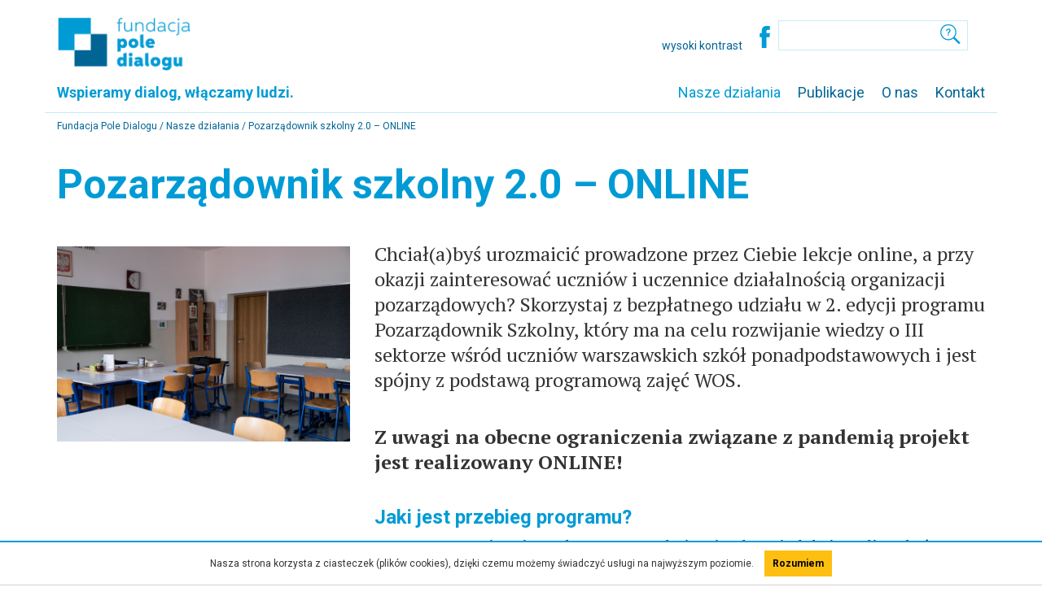

--- FILE ---
content_type: text/html; charset=UTF-8
request_url: https://poledialogu.org.pl/pozarzadownik-szkolny-2-0-online/
body_size: 6878
content:

<!DOCTYPE html PUBLIC "-//W3C//DTD XHTML 1.0 Strict//EN" "http://www.w3.org/TR/xhtml1/DTD/xhtml1-strict.dtd">
<html>
    <head>
    	
    	<link href='https://fonts.googleapis.com/css?family=Roboto:400,500,700&subset=latin,latin-ext' rel='stylesheet' type='text/css'>
      <link href='https://fonts.googleapis.com/css?family=PT+Serif:400,700,700italic,400italic&subset=latin,latin-ext' rel='stylesheet' type='text/css'>

      <meta http-equiv="Content-Type" content="text/html; charset=UTF-8" />
      
      <meta name="title" content="Pozarządownik szkolny 2.0 – ONLINE - Fundacja Pole Dialogu Fundacja Pole Dialogu" />
      <meta name="author" content="Fundacja Pole Dialogu" />
      <meta name="description" content="Wspieramy dialog, włączamy ludzi." />
      <link href="https://poledialogu.org.pl/wp-content/themes/PoleDialogu/favicon.ico?v=2" type="image/ico" rel="shortcut icon" />        
      <link rel="icon" href="https://poledialogu.org.pl/wp-content/themes/PoleDialogu/favicon.ico" type="image/x-icon">
		  <link rel="pingback" href="https://poledialogu.org.pl/xmlrpc.php" />
		  <meta name="viewport" content="width=device-width, initial-scale=1">
      <link rel="stylesheet" type="text/css" href="https://poledialogu.org.pl/wp-content/themes/PoleDialogu/style.css" id="default"/>

    <link href="https://poledialogu.org.pl/wp-content/themes/PoleDialogu/css/iptools-jquery-offcanvas.css" rel="stylesheet">
      <!-- Latest compiled and minified CSS -->
    <link href="https://poledialogu.org.pl/wp-content/themes/PoleDialogu/css/bootstrap.min.css" rel="stylesheet">
      <!-- Optional theme -->
      <link rel="stylesheet" href="https://maxcdn.bootstrapcdn.com/bootstrap/3.3.6/css/bootstrap-theme.min.css" integrity="sha384-fLW2N01lMqjakBkx3l/M9EahuwpSfeNvV63J5ezn3uZzapT0u7EYsXMjQV+0En5r" crossorigin="anonymous">

      <!-- Latest compiled and minified JavaScript -->
      <script src="https://maxcdn.bootstrapcdn.com/bootstrap/3.3.6/js/bootstrap.min.js" integrity="sha384-0mSbJDEHialfmuBBQP6A4Qrprq5OVfW37PRR3j5ELqxss1yVqOtnepnHVP9aJ7xS" crossorigin="anonymous"></script>
		
      <link rel="stylesheet" href="https://ajax.googleapis.com/ajax/libs/jqueryui/1.11.4/themes/smoothness/jquery-ui.css">
      <script src="https://ajax.googleapis.com/ajax/libs/jquery/1.12.0/jquery.min.js"></script>
   
      <!--Google Analytics-->  
      <script>
        (function(i,s,o,g,r,a,m){i['GoogleAnalyticsObject']=r;i[r]=i[r]||function(){
        (i[r].q=i[r].q||[]).push(arguments)},i[r].l=1*new Date();a=s.createElement(o),
        m=s.getElementsByTagName(o)[0];a.async=1;a.src=g;m.parentNode.insertBefore(a,m)
        })(window,document,'script','https://www.google-analytics.com/analytics.js','ga');

        ga('create', 'UA-30043385-1', 'auto');
        ga('send', 'pageview');

      </script>
    <script type="text/javascript" src="https://poledialogu.org.pl/wp-content/themes/PoleDialogu/js/whcookies.js"></script>
    <script src="https://poledialogu.org.pl/wp-content/themes/PoleDialogu/js/js.cookie.js"></script>

    </head>
    <body data-rsssl=1>
       <div class="container"><!--start container-->
        <header>
          <div class="row"><!--poczatek pierwszego rzedu-->
            <div class="col-lg-2 col-md-2 col-sm-2 col-xs-6">
      		    <a href="https://poledialogu.org.pl"><img src="https://poledialogu.org.pl/wp-content/themes/PoleDialogu/img/logotyp-2x.png" width="169" height="74" class="img-logotyp" /></a>
            </div>
            <div class="hidden-lg hidden-md hidden-sm col-xs-6">
              <div class="offcanvas__trigger--open" data-offcanvas-open="my-navigation">
                <div class="hamburger"></div>
                <div class="hamburger"></div>
                <div class="hamburger"></div>
                MENU
              </div>
                <section id="my-navigation" class="offcanvas">
                  <p><a href="https://poledialogu.org.pl/?cat=5">Oferta</a></p>
                  <p><a href="https://poledialogu.org.pl/?cat=3">Nasze działania</a></p>
                  <p><a href="https://poledialogu.org.pl/?cat=16">Publikacje</a></p>
                  <p><a href="https://poledialogu.org.pl/?cat=2">Aktualności</a></p>
                  <p><a href="https://poledialogu.org.pl/?page_id=29">O nas</a></p>
                  <p><a href="https://poledialogu.org.pl/?page_id=27">Kontakt</a></p>
                  <div class="offcanvas__trigger--close" data-offcanvas-close="my-navigation">ZAMKNIJ<br />MENU</div>
                </section>

            </div>
            <div class="col-lg-2 col-lg-offset-5 col-md-2 col-md-offset-5 col-sm-2 col-sm-offset-4 col-xs-12 dodatkowe">
             <!-- TYMCZASOWO UKRYTE
             <a href="https://poledialogu.org.pl/?cat=18">ENG</a>-->&nbsp;<br />
                <button id="wcag">
                </button>
            </div>
            <div class="col-lg-3 col-md-3 col-sm-4 col-xs-12 search-container">
              <a href="https://www.facebook.com/poledialogu/" target="_blank"><img src="https://poledialogu.org.pl/wp-content/themes/PoleDialogu/img/fb.png" alt="Profil Fundacji Pole Dialogu na Facebooku" /></a>
              <div class="search-content">
                  <form method="get" id="searchform" action="https://poledialogu.org.pl/">
                    <div>
                    <input type="text" size="22" name="s" id="s" value="" onfocus="if(this.value==this.defaultValue)this.value='';" onblur="if(this.value=='')this.value=this.defaultValue;" class="search-field" />
                    <input type="submit" id="searchsubmit" value="&nbsp;" class="search-submit"/>
                    </div>
                  </form>
              </div>
            </div>
          </div><!--koniec pierwszego rzedu-->
          <div class="row"><!--poczatek drugiego rzedu-->
            <div class="col-lg-4 col-md-4 col-sm-12 col-xs-12">
              <h4>Wspieramy dialog, włączamy ludzi.</h4>
            </div>
            <div class="col-lg-8 col-md-8 col-sm-12 hidden-xs">
              <nav>
                  <div id="m">
                    <div class="menu-menu-1-container"><ul id="menu-menu-1" class="menu"><li id="menu-item-41" class="menu-item menu-item-type-taxonomy menu-item-object-category current-post-ancestor current-menu-parent current-post-parent menu-item-41"><a href="https://poledialogu.org.pl/category/dzialania/">Nasze działania</a></li>
<li id="menu-item-115" class="menu-item menu-item-type-taxonomy menu-item-object-category menu-item-115"><a href="https://poledialogu.org.pl/category/publikacje/">Publikacje</a></li>
<li id="menu-item-37" class="menu-item menu-item-type-post_type menu-item-object-page menu-item-37"><a href="https://poledialogu.org.pl/o-nas/">O nas</a></li>
<li id="menu-item-36" class="menu-item menu-item-type-post_type menu-item-object-page menu-item-36"><a href="https://poledialogu.org.pl/kontakt/">Kontakt</a></li>
</ul></div>                  </div>
              </nav>
            </div>
          </div><!--koniec drugiego rzedu-->
          <div class="row">
            <div class="col-xs-12 topline"></div>
          </div>
        </header><section class="StronaProjektu">
        <div class="row">
            <div class="hidden-xs col-sm-12 col-md-12 col-lg-12">
                <div class="okruszki"><a href="https://poledialogu.org.pl">Fundacja Pole Dialogu </a>/ <a href="https://poledialogu.org.pl/category/dzialania">Nasze działania</a> / Pozarządownik szkolny 2.0 &#8211; ONLINE</div>
        </div>
        </div>
        <div class="row">
            <div class="col-xs-12">
                <h1>Pozarządownik szkolny 2.0 &#8211; ONLINE</h1>
            </div>
        </div>
        <div class="row">
            <div class="col-xs-12 col-sm-4 col-md-4 col-lg-4">
                <img width="6240" height="4160" src="https://poledialogu.org.pl/wp-content/uploads/2020/05/IMG_2076.jpg" class="attachment-img-responsive size-img-responsive" alt="" loading="lazy" srcset="https://poledialogu.org.pl/wp-content/uploads/2020/05/IMG_2076.jpg 6240w, https://poledialogu.org.pl/wp-content/uploads/2020/05/IMG_2076-300x200.jpg 300w, https://poledialogu.org.pl/wp-content/uploads/2020/05/IMG_2076-768x512.jpg 768w, https://poledialogu.org.pl/wp-content/uploads/2020/05/IMG_2076-1024x683.jpg 1024w, https://poledialogu.org.pl/wp-content/uploads/2020/05/IMG_2076-255x170.jpg 255w, https://poledialogu.org.pl/wp-content/uploads/2020/05/IMG_2076-520x347.jpg 520w, https://poledialogu.org.pl/wp-content/uploads/2020/05/IMG_2076-552x368.jpg 552w" sizes="(max-width: 6240px) 100vw, 6240px" />                &nbsp;<br />
                                                                                                                                                                <div>
                     
                                </div>
            </div>
            <div class="oferta col-xs-12 col-sm-8 col-md-8 col-lg-8">
                    <div class="oferta-tekst wstep">
                        <p>Chciał(a)byś urozmaicić prowadzone przez Ciebie lekcje online, a przy okazji zainteresować uczniów i uczennice działalnością organizacji pozarządowych? Skorzystaj z bezpłatnego udziału w 2. edycji programu Pozarządownik Szkolny, który ma na celu rozwijanie wiedzy o III sektorze wśród uczniów warszawskich szkół ponadpodstawowych i jest spójny z podstawą programową zajęć WOS.</p>
<p><strong>Z uwagi na obecne ograniczenia związane z pandemią projekt jest realizowany ONLINE!</strong> </p>
</p>
                    </div>
                                                    <div id="post-2053" class="item">
                             
                                    <div class="oferta-tekst">    
                                                        <p><span id="more-2053"></span></p>
<h3><strong>Jaki jest przebieg programu?</strong></h3>
<p>Program w wariancie podstawowym obejmuje obecnie lekcję online, która <strong>składa się z:</strong></p>
<div>
<ul>
<li>materiału wideo o organizacjach pozarządowych;</li>
<li>materiału wideo o &#8222;Grze w zmianę&#8221;;</li>
<li>materiału uzupełniającego w pliku pdf;</li>
<li>krótkiego quizu sprawdzającego wiedzę;</li>
<li>ankiety ewaluacyjnej;</li>
<li>metryczki.</li>
</ul>
<div>Materiał video lekcji znajduje się tutaj: <a href="https://forms.gle/BFQvg7A59vcZWWSK6" target="_blank" rel="noopener">https://forms.gle/BFQvg7A59vcZWWSK6</a></div>
<div>Wystarczy przekazać uczniom link do lekcji.</div>
</div>
<p><iframe loading="lazy" width="500" height="281" src="https://www.youtube.com/embed/xZpO94Ig5Js?feature=oembed" frameborder="0" allow="accelerometer; autoplay; encrypted-media; gyroscope; picture-in-picture" allowfullscreen></iframe></p>
<h3><strong>Jakie są korzyści z udziału w programie?</strong></h3>
<p>Każda szkoła uczestnicząca w projekcie otrzymuje:</p>
<ul>
<li><strong>6 egzemplarzy gry karcianej Gra w zmianę<br />
</strong></li>
<li><strong>Scenariusze lekcji dotyczącej III sektora<br />
</strong></li>
</ul>
<p>Narzędzia te mogą być wykorzystane przez Nauczycieli, kiedy szkoły zostaną otwarte, a także w kolejnych latach z kolejnymi klasami.</p>
<p>Nauczyciele otrzymują też imienne zaświadczenia, natomiast szkoła otrzymuje honorową tabliczkę o realizacji projektu w swojej szkole.</p>
<h3><strong>Czego uczą się uczniowie podczas programu?</strong></h3>
<p>W ramach podstawowej ścieżki projektu uczniowie:</p>
<ul>
<li>dowiadują się, czym są organizacje pozarządowe i jaka jest ich specyfika, czym się zajmują, jak działają, czym się różnią;</li>
<li>rozwijają kluczowe kompetencje &#8211; umiejętności komunikacji, argumentacji, pracy w grupie;</li>
<li>dowiadują się, w jaki sposób sami mogą się zaangażować w działania organizacji;</li>
</ul>
<p>Nadrzędnym celem projektu jest rozwijanie wrażliwości i zaangażowania społecznego i obywatelskiego uczniów, aby w większym stopniu uczestniczyli oni w życiu swojej szkoły i społeczności lokalnej.</p>
<h3> <strong>Jaki jest związek programu z podstawą programową?</strong></h3>
<p>Tematyka projektu w największym stopniu wpisuje się w zakres podstawy programowej z wiedzy o społeczeństwie:</p>
<ul>
<li>określenie, jakie są cele i formy działań organizacji pozarządowych aktywnych w społeczności lokalnej i regionie; wykazuje, że działalność tego typu prowadzi do realizacji różnorodnych potrzeb.</li>
<li>charakterystyka głównych kierunków aktywności organizacji pozarządowych w Polsce;</li>
<li>przedstawienie rodzajów i przykładów organizacji pozarządowych, w tym ochrony praw człowieka;</li>
<li>porównanie statusu prawnego stowarzyszeń i fundacji; przedstawienie trybu rejestracji tych organizacji; określenie zakresu niezbędnych uregulowań w statucie stowarzyszenia;</li>
<li>przygotowanie i zachęcanie do podejmowania działań na rzecz środowiska szkolnego i lokalnego, w tym do angażowania się w wolontariat;</li>
<li>wyjaśnienie idei wolontariatu i przedstawienie form działalności wolontariuszy.</li>
</ul>
<h3><strong>Kto może się zgłosić i jak?</strong></h3>
<ul>
<li>Zapraszamy wszystkie warszawskie szkoły ponadpodstawowe (liceum, technikum, szkoła branżowa). Program może być realizowany w ramach dowolnych zajęć, czy godziny wychowawczej, zajęć dodatkowych.</li>
<li>Z uwagi na kwestie organizacyjne, rekomendujemy, aby to była cała klasa z nauczycielem. Istnieje możliwość zgłoszenia do projektu kilku klas i nauczycieli z jednej szkoły.</li>
<li>Do udziału w projekcie szkołę zgłasza dyrekcja lub nauczyciel/nauczycielka (za zgodą dyrekcji) przez formularz rekrutacyjny dostępny na stronie: <u><a href="https://bit.ly/2Na8l3o">https://bit.ly/2Na8l3o</a></u>.</li>
<li>Projekt trwa przez cały rok szkolny 2019/2020.</li>
<li>Nabór na podstawową ścieżkę programu jest ciągły, na zgłoszenia czekamy <strong>do końca maja 2020</strong>–zapraszamy do udziału.</li>
</ul>
<h3>Ścieżka rozszerzona projektu</h3>
<p>W ramach projektu mamy też rozszerzoną ścieżkę, w której uczestniczy 5 szkół. Poza lekcją i rozgrywką Gry w zmianę uczniowie i uczennice w ramach ścieżki rozszerzonej spotykają się z przedstawicielem organizacji, której profil działania w największym stopniu odpowiada zainteresowaniom i potrzebom uczniów danej grupy a następnie wspólnie realizują mini-działanie. Nabór na ścieżkę rozszerzoną jest już zamknięty.</p>
<p>Organizatorami programu są tak jak w poprzednim roku: <strong>Fundacja Pole Dialogu i Fundacja Centrum Edukacji Obywatelskiej.</strong></p>
<h3></h3>
<h3><strong>Kontakt</strong></h3>
<p><strong>Agnieszka Pędzich, Fundacja Pole Dialogu<br />
</strong></p>
<p><u><a href="mailto:a.pedzich@poledialogu.org.pl">a.pedzich@poledialogu.org.pl</a></u><br />
tel.: 517 377 841</p>
<p><strong>Anna Wuls, Centrum Edukacji Obywatelskiej<br />
</strong></p>
<p><u><a href="mailto:anna.wuls@ceo.org.pl">anna.wuls@ceo.org.pl</a></u><br />
tel. (22) 622 32 39 wew. 219</p>
<p>&nbsp;</p>
</div>
</div>
                                     
                                </div>
                                           
 
                       
            </div>
        </div>
     
        </section>
 
</div><!--koniec container-->
	<footer>
		<div class="gora-stopki">
			<div class="container">
				<div class="row">
					<div class="col-xs-12 col-sm-4 col-md-4 col-lg-4">
						<a href="https://poledialogu.org.pl/?cat=5">Oferta</a><br />
						<a href="https://poledialogu.org.pl/?cat=3">Nasze działania</a><br />
						<a href="https://poledialogu.org.pl/?cat=16">Publikacje</a><br />
						<a href="https://poledialogu.org.pl/?cat=2">Aktualności</a><br />
						<a href="https://poledialogu.org.pl/?page_id=29">O nas</a><br />
						<a href="https://poledialogu.org.pl/?page_id=27">Kontakt</a><br />
					</div>
					<div class="col-xs-12 col-sm-4 col-md-4 col-lg-4">
						<a href="mailto:kontakt@poledialogu.org.pl">Napisz do nas</a><br />
						<a href="https://www.facebook.com/poledialogu/">Facebook</a><br />
						<br />
						
					</div>
					<div class="col-xs-12 col-sm-4 col-md-4 col-lg-4">
						<div class="stopka-prawa-kol">O ile nie stwierdzono inaczej, wszystkie materiały tekstowe na tej stronie są dostępne na licencji: Creative Commons <a href="http://creativecommons.org/licenses/by-sa/4.0/deed.pl">Uznanie autorstwa - Na tych samych warunkach 4.0 Międzynarodowe.</a><br />
						<img src="https://poledialogu.org.pl/wp-content/themes/PoleDialogu/img/logoCC.png" class="img-responsive logocc" />
						Strona powstała w ramach programu Obywatele dla Demokracji, współfinansowanego z Funduszy EOG.<br />
						<img src="https://poledialogu.org.pl/wp-content/themes/PoleDialogu/img/logoFundacje.png" class="img-responsive logofund" />
						Projekt: <a href="http://mariannawybieralska.pl">Marianna Wybieralska</a> / Kodowanie: <a href="http://proces-tworczy.pl">Magda Bocheńska</a></div>
					</div>
				</div>
			</div>
		</div>
		<div class="dol-stopki">
			<div class="container">
				<div class="row">
					<div class="col-xs-12 col-sm-2 col-md-2 col-lg-2">
						<a href="https://poledialogu.org.pl"><img src="https://poledialogu.org.pl/wp-content/themes/PoleDialogu/img/logotyp-stopka-2x.png" width="102" height="41" class="img-logotyp-stopka" /></a>
					</div>
					<div class="col-xs-12 col-sm-10 col-md-10 col-lg-10">
 						Fundacja Pole Dialogu | ul. gen. W. Andersa 13 (Stacja Muranów) | 00-159 Warszawa | tel. +48 737 332 271 | <a href="mailto:kontakt@poledialogu.org.pl">kontakt@poledialogu.org.pl</a> | <a href="https://poledialogu.org.pl/nowastrona/?page_id=27">Dane do faktury</a>
					</div>
				</div>
			</div>
		</div>
	</footer>

	<script src="https://poledialogu.org.pl/wp-content/themes/PoleDialogu/js/iptools-jquery-offcanvas.min.js"></script>
	<script>
		$(document).ready(function() {
		    $('#my-navigation').iptOffCanvas({
		      baseClass: 'offcanvas',
		      type: 'left' // top, right, bottom, left.
		    });
		  });
	</script>
	
	 <script type="text/javascript">
jQuery(document).ready(function($) {
 
	$(".scroll").click(function(event){		
		event.preventDefault();
		$('html,body').animate({scrollTop:$(this.hash).offset().top}, 500);
	});
});
        </script>


	<script>
	    var 	targetStyle = document.querySelector('#default'),
	    		normalStyle = 'https://poledialogu.org.pl/wp-content/themes/PoleDialogu/style.css',
		      contrastStyle = 'https://poledialogu.org.pl/wp-content/themes/PoleDialogu/style-wcag.css';
	     
	      $(document).ready(function(){
	      	$("#wcag").html("wysoki kontrast");

	      	if(Cookies.get('kontrast') == 'zwykly') {	
			       targetStyle.href= normalStyle;      
		        	$("#wcag").html("wysoki kontrast");
		  	}
		  	else if (Cookies.get('kontrast') == 'wysoki') {
				targetStyle.href= contrastStyle;      
		        	$("#wcag").html("zwykły kontrast");
		  	}
		  	else if (!Cookies.get('kontrast')) {
			       targetStyle.href= normalStyle;      
		  		$("#wcag").html("wysoki kontrast");
				Cookies.set('kontrast', 'zwykly', { expires: 7 });
			}

			document.querySelector("#wcag").onclick = function(){
				if(Cookies.get('kontrast') == 'zwykly'){	
			        	targetStyle.href= contrastStyle;      
			        	$("#wcag").html("zwykły kontrast");
			        	Cookies.set('kontrast', 'wysoki', { expires: 7 });
			  	}
			  	else if(Cookies.get('kontrast') == 'wysoki'){
			        	targetStyle.href= normalStyle;      
			        	$("#wcag").html("wysoki kontrast");
			        	Cookies.set('kontrast', 'zwykly', { expires: 7 });
			  	}
			  	else if (!Cookies.get('kontrast')) {
		  			$("#wcag").html("error");
				}
			}
	      });

	</script>

<!--skrypt dostosowujący wielkosc naglowka h1, zeby dobrze sie skalowalo
<script>
function resize() {
    var n = $("body").width() / 43 + "pt";
    $("h1").css('fontSize', n);
}
$(window).on("resize", resize);
$(document).ready(resize);</script>-->
<link rel='stylesheet' id='jetpack_css-css'  href='https://poledialogu.org.pl/wp-content/plugins/jetpack/css/jetpack.css?ver=10.3.2' type='text/css' media='all' />
<script src='https://stats.wp.com/e-202604.js' defer></script>
<script>
	_stq = window._stq || [];
	_stq.push([ 'view', {v:'ext',j:'1:10.3.2',blog:'198397698',post:'2053',tz:'1',srv:'poledialogu.org.pl'} ]);
	_stq.push([ 'clickTrackerInit', '198397698', '2053' ]);
</script>
    </body>
</html>

--- FILE ---
content_type: text/plain
request_url: https://www.google-analytics.com/j/collect?v=1&_v=j102&a=2132536250&t=pageview&_s=1&dl=https%3A%2F%2Fpoledialogu.org.pl%2Fpozarzadownik-szkolny-2-0-online%2F&ul=en-us%40posix&sr=1280x720&vp=1280x720&_u=IEBAAEABAAAAACAAI~&jid=1690211089&gjid=686789222&cid=943541140.1769086124&tid=UA-30043385-1&_gid=448024266.1769086124&_r=1&_slc=1&z=820882233
body_size: -451
content:
2,cG-BS110C8PFT